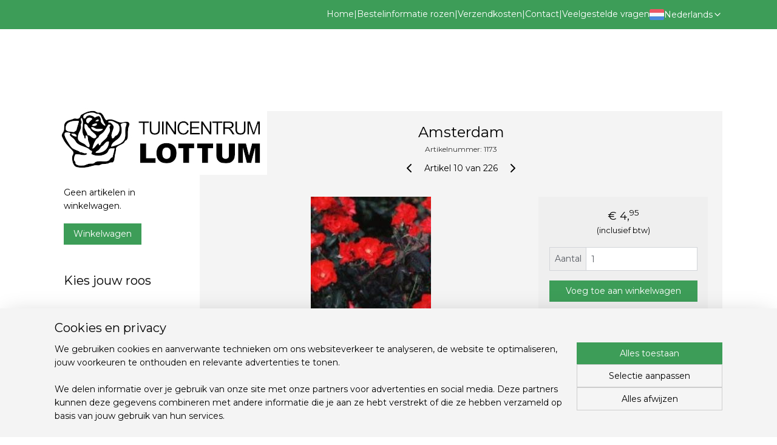

--- FILE ---
content_type: text/html; charset=UTF-8
request_url: https://www.rozenlottum.nl/a-57769414/trosrozen/amsterdam/
body_size: 18018
content:
<!DOCTYPE html>
<!--[if lt IE 7]>
<html lang="nl"
      class="no-js lt-ie9 lt-ie8 lt-ie7 secure"> <![endif]-->
<!--[if IE 7]>
<html lang="nl"
      class="no-js lt-ie9 lt-ie8 is-ie7 secure"> <![endif]-->
<!--[if IE 8]>
<html lang="nl"
      class="no-js lt-ie9 is-ie8 secure"> <![endif]-->
<!--[if gt IE 8]><!-->
<html lang="nl" class="no-js secure">
<!--<![endif]-->
<head prefix="og: http://ogp.me/ns#">
    <meta http-equiv="Content-Type" content="text/html; charset=UTF-8"/>

    <title>Amsterdam | Trosrozen | Tuincentrum Lottum</title>
    <meta name="robots" content="noarchive"/>
    <meta name="robots" content="index,follow,noodp,noydir"/>
    
    <meta name="verify-v1" content="O8nTeNt1SQ_fL0RMKRJkyu-JBB9E-TAlmUInSiPYQxU"/>
        <meta name="google-site-verification" content="O8nTeNt1SQ_fL0RMKRJkyu-JBB9E-TAlmUInSiPYQxU"/>
    <meta name="theme-color" content="#000000"/>
    <meta name="viewport" content="width=device-width, initial-scale=1.0"/>
    <meta name="revisit-after" content="1 days"/>
    <meta name="generator" content="Mijnwebwinkel"/>
    <meta name="web_author" content="https://www.mijnwebwinkel.nl/"/>

    

    <meta property="og:site_name" content="Tuincentrum Lottum"/>

        <meta property="og:title" content="Amsterdam"/>
    <meta property="og:description" content="🌹 Tuinroos ‘Amsterdam’ – Vuurrode Floribunda met levendige charme. De Floribunda roos ‘Amsterdam’ , ontwikkeld door de Nederlandse veredelaar Theodor F."/>
    <meta property="og:type" content="product"/>
    <meta property="og:image" content="https://cdn.myonlinestore.eu/2637c483-94de-48b1-b139-c316b119681a/image/cache/article/0ddc8efacba3e323bb8034c9ccb2c90540b33ff4.jpg"/>
        <meta property="og:url" content="https://www.rozenlottum.nl/a-57769400/alle-beschikbare-rozen/amsterdam/"/>

    <link rel="preload" as="style" href="https://static.myonlinestore.eu/assets/../js/fancybox/jquery.fancybox.css?20260123073340"
          onload="this.onload=null;this.rel='stylesheet'">
    <noscript>
        <link rel="stylesheet" href="https://static.myonlinestore.eu/assets/../js/fancybox/jquery.fancybox.css?20260123073340">
    </noscript>

    <link rel="stylesheet" type="text/css" href="https://asset.myonlinestore.eu/8cEsmbzZlUb6o29gPd6CH5zglgx7fK5.css"/>

    <link rel="preload" as="style" href="https://static.myonlinestore.eu/assets/../fonts/fontawesome-6.4.2/css/fontawesome.min.css?20260123073340"
          onload="this.onload=null;this.rel='stylesheet'">
    <link rel="preload" as="style" href="https://static.myonlinestore.eu/assets/../fonts/fontawesome-6.4.2/css/solid.min.css?20260123073340"
          onload="this.onload=null;this.rel='stylesheet'">
    <link rel="preload" as="style" href="https://static.myonlinestore.eu/assets/../fonts/fontawesome-6.4.2/css/brands.min.css?20260123073340"
          onload="this.onload=null;this.rel='stylesheet'">
    <link rel="preload" as="style" href="https://static.myonlinestore.eu/assets/../fonts/fontawesome-6.4.2/css/v4-shims.min.css?20260123073340"
          onload="this.onload=null;this.rel='stylesheet'">
    <noscript>
        <link rel="stylesheet" href="https://static.myonlinestore.eu/assets/../fonts/font-awesome-4.1.0/css/font-awesome.4.1.0.min.css?20260123073340">
    </noscript>

    <link rel="preconnect" href="https://static.myonlinestore.eu/" crossorigin />
    <link rel="dns-prefetch" href="https://static.myonlinestore.eu/" />
    <link rel="preconnect" href="https://cdn.myonlinestore.eu" crossorigin />
    <link rel="dns-prefetch" href="https://cdn.myonlinestore.eu" />

    <script type="text/javascript" src="https://static.myonlinestore.eu/assets/../js/modernizr.js?20260123073340"></script>
        
    <link rel="canonical" href="https://www.rozenlottum.nl/a-57769400/alle-beschikbare-rozen/amsterdam/"/>
    <link rel="icon" type="image/x-icon" href="https://cdn.myonlinestore.eu/2637c483-94de-48b1-b139-c316b119681a/favicon.ico?t=1769256777"
              />
    <script>
        var _rollbarConfig = {
        accessToken: 'd57a2075769e4401ab611d78421f1c89',
        captureUncaught: false,
        captureUnhandledRejections: false,
        verbose: false,
        payload: {
            environment: 'prod',
            person: {
                id: 505711,
            },
            ignoredMessages: [
                'request aborted',
                'network error',
                'timeout'
            ]
        },
        reportLevel: 'error'
    };
    // Rollbar Snippet
    !function(r){var e={};function o(n){if(e[n])return e[n].exports;var t=e[n]={i:n,l:!1,exports:{}};return r[n].call(t.exports,t,t.exports,o),t.l=!0,t.exports}o.m=r,o.c=e,o.d=function(r,e,n){o.o(r,e)||Object.defineProperty(r,e,{enumerable:!0,get:n})},o.r=function(r){"undefined"!=typeof Symbol&&Symbol.toStringTag&&Object.defineProperty(r,Symbol.toStringTag,{value:"Module"}),Object.defineProperty(r,"__esModule",{value:!0})},o.t=function(r,e){if(1&e&&(r=o(r)),8&e)return r;if(4&e&&"object"==typeof r&&r&&r.__esModule)return r;var n=Object.create(null);if(o.r(n),Object.defineProperty(n,"default",{enumerable:!0,value:r}),2&e&&"string"!=typeof r)for(var t in r)o.d(n,t,function(e){return r[e]}.bind(null,t));return n},o.n=function(r){var e=r&&r.__esModule?function(){return r.default}:function(){return r};return o.d(e,"a",e),e},o.o=function(r,e){return Object.prototype.hasOwnProperty.call(r,e)},o.p="",o(o.s=0)}([function(r,e,o){var n=o(1),t=o(4);_rollbarConfig=_rollbarConfig||{},_rollbarConfig.rollbarJsUrl=_rollbarConfig.rollbarJsUrl||"https://cdnjs.cloudflare.com/ajax/libs/rollbar.js/2.14.4/rollbar.min.js",_rollbarConfig.async=void 0===_rollbarConfig.async||_rollbarConfig.async;var a=n.setupShim(window,_rollbarConfig),l=t(_rollbarConfig);window.rollbar=n.Rollbar,a.loadFull(window,document,!_rollbarConfig.async,_rollbarConfig,l)},function(r,e,o){var n=o(2);function t(r){return function(){try{return r.apply(this,arguments)}catch(r){try{console.error("[Rollbar]: Internal error",r)}catch(r){}}}}var a=0;function l(r,e){this.options=r,this._rollbarOldOnError=null;var o=a++;this.shimId=function(){return o},"undefined"!=typeof window&&window._rollbarShims&&(window._rollbarShims[o]={handler:e,messages:[]})}var i=o(3),s=function(r,e){return new l(r,e)},d=function(r){return new i(s,r)};function c(r){return t(function(){var e=Array.prototype.slice.call(arguments,0),o={shim:this,method:r,args:e,ts:new Date};window._rollbarShims[this.shimId()].messages.push(o)})}l.prototype.loadFull=function(r,e,o,n,a){var l=!1,i=e.createElement("script"),s=e.getElementsByTagName("script")[0],d=s.parentNode;i.crossOrigin="",i.src=n.rollbarJsUrl,o||(i.async=!0),i.onload=i.onreadystatechange=t(function(){if(!(l||this.readyState&&"loaded"!==this.readyState&&"complete"!==this.readyState)){i.onload=i.onreadystatechange=null;try{d.removeChild(i)}catch(r){}l=!0,function(){var e;if(void 0===r._rollbarDidLoad){e=new Error("rollbar.js did not load");for(var o,n,t,l,i=0;o=r._rollbarShims[i++];)for(o=o.messages||[];n=o.shift();)for(t=n.args||[],i=0;i<t.length;++i)if("function"==typeof(l=t[i])){l(e);break}}"function"==typeof a&&a(e)}()}}),d.insertBefore(i,s)},l.prototype.wrap=function(r,e,o){try{var n;if(n="function"==typeof e?e:function(){return e||{}},"function"!=typeof r)return r;if(r._isWrap)return r;if(!r._rollbar_wrapped&&(r._rollbar_wrapped=function(){o&&"function"==typeof o&&o.apply(this,arguments);try{return r.apply(this,arguments)}catch(o){var e=o;throw e&&("string"==typeof e&&(e=new String(e)),e._rollbarContext=n()||{},e._rollbarContext._wrappedSource=r.toString(),window._rollbarWrappedError=e),e}},r._rollbar_wrapped._isWrap=!0,r.hasOwnProperty))for(var t in r)r.hasOwnProperty(t)&&(r._rollbar_wrapped[t]=r[t]);return r._rollbar_wrapped}catch(e){return r}};for(var p="log,debug,info,warn,warning,error,critical,global,configure,handleUncaughtException,handleAnonymousErrors,handleUnhandledRejection,captureEvent,captureDomContentLoaded,captureLoad".split(","),u=0;u<p.length;++u)l.prototype[p[u]]=c(p[u]);r.exports={setupShim:function(r,e){if(r){var o=e.globalAlias||"Rollbar";if("object"==typeof r[o])return r[o];r._rollbarShims={},r._rollbarWrappedError=null;var a=new d(e);return t(function(){e.captureUncaught&&(a._rollbarOldOnError=r.onerror,n.captureUncaughtExceptions(r,a,!0),e.wrapGlobalEventHandlers&&n.wrapGlobals(r,a,!0)),e.captureUnhandledRejections&&n.captureUnhandledRejections(r,a,!0);var t=e.autoInstrument;return!1!==e.enabled&&(void 0===t||!0===t||"object"==typeof t&&t.network)&&r.addEventListener&&(r.addEventListener("load",a.captureLoad.bind(a)),r.addEventListener("DOMContentLoaded",a.captureDomContentLoaded.bind(a))),r[o]=a,a})()}},Rollbar:d}},function(r,e){function o(r,e,o){if(e.hasOwnProperty&&e.hasOwnProperty("addEventListener")){for(var n=e.addEventListener;n._rollbarOldAdd&&n.belongsToShim;)n=n._rollbarOldAdd;var t=function(e,o,t){n.call(this,e,r.wrap(o),t)};t._rollbarOldAdd=n,t.belongsToShim=o,e.addEventListener=t;for(var a=e.removeEventListener;a._rollbarOldRemove&&a.belongsToShim;)a=a._rollbarOldRemove;var l=function(r,e,o){a.call(this,r,e&&e._rollbar_wrapped||e,o)};l._rollbarOldRemove=a,l.belongsToShim=o,e.removeEventListener=l}}r.exports={captureUncaughtExceptions:function(r,e,o){if(r){var n;if("function"==typeof e._rollbarOldOnError)n=e._rollbarOldOnError;else if(r.onerror){for(n=r.onerror;n._rollbarOldOnError;)n=n._rollbarOldOnError;e._rollbarOldOnError=n}e.handleAnonymousErrors();var t=function(){var o=Array.prototype.slice.call(arguments,0);!function(r,e,o,n){r._rollbarWrappedError&&(n[4]||(n[4]=r._rollbarWrappedError),n[5]||(n[5]=r._rollbarWrappedError._rollbarContext),r._rollbarWrappedError=null);var t=e.handleUncaughtException.apply(e,n);o&&o.apply(r,n),"anonymous"===t&&(e.anonymousErrorsPending+=1)}(r,e,n,o)};o&&(t._rollbarOldOnError=n),r.onerror=t}},captureUnhandledRejections:function(r,e,o){if(r){"function"==typeof r._rollbarURH&&r._rollbarURH.belongsToShim&&r.removeEventListener("unhandledrejection",r._rollbarURH);var n=function(r){var o,n,t;try{o=r.reason}catch(r){o=void 0}try{n=r.promise}catch(r){n="[unhandledrejection] error getting `promise` from event"}try{t=r.detail,!o&&t&&(o=t.reason,n=t.promise)}catch(r){}o||(o="[unhandledrejection] error getting `reason` from event"),e&&e.handleUnhandledRejection&&e.handleUnhandledRejection(o,n)};n.belongsToShim=o,r._rollbarURH=n,r.addEventListener("unhandledrejection",n)}},wrapGlobals:function(r,e,n){if(r){var t,a,l="EventTarget,Window,Node,ApplicationCache,AudioTrackList,ChannelMergerNode,CryptoOperation,EventSource,FileReader,HTMLUnknownElement,IDBDatabase,IDBRequest,IDBTransaction,KeyOperation,MediaController,MessagePort,ModalWindow,Notification,SVGElementInstance,Screen,TextTrack,TextTrackCue,TextTrackList,WebSocket,WebSocketWorker,Worker,XMLHttpRequest,XMLHttpRequestEventTarget,XMLHttpRequestUpload".split(",");for(t=0;t<l.length;++t)r[a=l[t]]&&r[a].prototype&&o(e,r[a].prototype,n)}}}},function(r,e){function o(r,e){this.impl=r(e,this),this.options=e,function(r){for(var e=function(r){return function(){var e=Array.prototype.slice.call(arguments,0);if(this.impl[r])return this.impl[r].apply(this.impl,e)}},o="log,debug,info,warn,warning,error,critical,global,configure,handleUncaughtException,handleAnonymousErrors,handleUnhandledRejection,_createItem,wrap,loadFull,shimId,captureEvent,captureDomContentLoaded,captureLoad".split(","),n=0;n<o.length;n++)r[o[n]]=e(o[n])}(o.prototype)}o.prototype._swapAndProcessMessages=function(r,e){var o,n,t;for(this.impl=r(this.options);o=e.shift();)n=o.method,t=o.args,this[n]&&"function"==typeof this[n]&&("captureDomContentLoaded"===n||"captureLoad"===n?this[n].apply(this,[t[0],o.ts]):this[n].apply(this,t));return this},r.exports=o},function(r,e){r.exports=function(r){return function(e){if(!e&&!window._rollbarInitialized){for(var o,n,t=(r=r||{}).globalAlias||"Rollbar",a=window.rollbar,l=function(r){return new a(r)},i=0;o=window._rollbarShims[i++];)n||(n=o.handler),o.handler._swapAndProcessMessages(l,o.messages);window[t]=n,window._rollbarInitialized=!0}}}}]);
    // End Rollbar Snippet
    </script>
    <script defer type="text/javascript" src="https://static.myonlinestore.eu/assets/../js/jquery.min.js?20260123073340"></script><script defer type="text/javascript" src="https://static.myonlinestore.eu/assets/../js/mww/shop.js?20260123073340"></script><script defer type="text/javascript" src="https://static.myonlinestore.eu/assets/../js/mww/shop/category.js?20260123073340"></script><script defer type="text/javascript" src="https://static.myonlinestore.eu/assets/../js/fancybox/jquery.fancybox.pack.js?20260123073340"></script><script defer type="text/javascript" src="https://static.myonlinestore.eu/assets/../js/fancybox/jquery.fancybox-thumbs.js?20260123073340"></script><script defer type="text/javascript" src="https://static.myonlinestore.eu/assets/../js/mww/image.js?20260123073340"></script><script defer type="text/javascript" src="https://static.myonlinestore.eu/assets/../js/mww/shop/article.js?20260123073340"></script><script defer type="text/javascript" src="https://static.myonlinestore.eu/assets/../js/mww/product/product.js?20260123073340"></script><script defer type="text/javascript" src="https://static.myonlinestore.eu/assets/../js/mww/product/product.configurator.js?20260123073340"></script><script defer type="text/javascript"
                src="https://static.myonlinestore.eu/assets/../js/mww/product/product.configurator.validator.js?20260123073340"></script><script defer type="text/javascript" src="https://static.myonlinestore.eu/assets/../js/mww/product/product.main.js?20260123073340"></script><script defer type="text/javascript" src="https://static.myonlinestore.eu/assets/../js/mww/navigation.js?20260123073340"></script><script defer type="text/javascript" src="https://static.myonlinestore.eu/assets/../js/delay.js?20260123073340"></script><script defer type="text/javascript" src="https://static.myonlinestore.eu/assets/../js/mww/ajax.js?20260123073340"></script><script defer type="text/javascript" src="https://static.myonlinestore.eu/assets/../js/foundation/foundation.min.js?20260123073340"></script><script defer type="text/javascript" src="https://static.myonlinestore.eu/assets/../js/foundation/foundation/foundation.topbar.js?20260123073340"></script><script defer type="text/javascript" src="https://static.myonlinestore.eu/assets/../js/foundation/foundation/foundation.tooltip.js?20260123073340"></script><script defer type="text/javascript" src="https://static.myonlinestore.eu/assets/../js/mww/deferred.js?20260123073340"></script>
        <script src="https://static.myonlinestore.eu/assets/webpack/bootstrapper.ce10832e.js"></script>
    
    <script src="https://static.myonlinestore.eu/assets/webpack/vendor.85ea91e8.js" defer></script><script src="https://static.myonlinestore.eu/assets/webpack/main.c5872b2c.js" defer></script>
    
    <script src="https://static.myonlinestore.eu/assets/webpack/webcomponents.377dc92a.js" defer></script>
    
    <script src="https://static.myonlinestore.eu/assets/webpack/render.8395a26c.js" defer></script>

    <script>
        window.bootstrapper.add(new Strap('marketingScripts', []));
    </script>
        <script>
  window.dataLayer = window.dataLayer || [];

  function gtag() {
    dataLayer.push(arguments);
  }

    gtag(
    "consent",
    "default",
    {
      "ad_storage": "denied",
      "ad_user_data": "denied",
      "ad_personalization": "denied",
      "analytics_storage": "denied",
      "security_storage": "granted",
      "personalization_storage": "denied",
      "functionality_storage": "denied",
    }
  );

  gtag("js", new Date());
  gtag("config", 'G-HSRC51ENF9', { "groups": "myonlinestore" });gtag("config", 'G-B62DQ15JKE');</script>
<script async src="https://www.googletagmanager.com/gtag/js?id=G-HSRC51ENF9"></script>
        <script>
        
    </script>
        
<script>
    var marketingStrapId = 'marketingScripts'
    var marketingScripts = window.bootstrapper.use(marketingStrapId);

    if (marketingScripts === null) {
        marketingScripts = [];
    }

    
    window.bootstrapper.update(new Strap(marketingStrapId, marketingScripts));
</script>
    <noscript>
        <style>ul.products li {
                opacity: 1 !important;
            }</style>
    </noscript>

            <script>
                (function (w, d, s, l, i) {
            w[l] = w[l] || [];
            w[l].push({
                'gtm.start':
                    new Date().getTime(), event: 'gtm.js'
            });
            var f = d.getElementsByTagName(s)[0],
                j = d.createElement(s), dl = l != 'dataLayer' ? '&l=' + l : '';
            j.async = true;
            j.src =
                'https://www.googletagmanager.com/gtm.js?id=' + i + dl;
            f.parentNode.insertBefore(j, f);
        })(window, document, 'script', 'dataLayer', 'GTM-MSQ3L6L');
            </script>

</head>
<body    class="lang-nl_NL layout-width-1100 twoColumn">

    <noscript>
                    <iframe src="https://www.googletagmanager.com/ns.html?id=GTM-MSQ3L6L" height="0" width="0"
                    style="display:none;visibility:hidden"></iframe>
            </noscript>


<header>
    <a tabindex="0" id="skip-link" class="button screen-reader-text" href="#content">Spring naar de hoofdtekst</a>
</header>


<div id="react_element__filter"></div>

<div class="site-container">
    <div class="inner-wrap">
                    <nav class="tab-bar mobile-navigation custom-topbar ">
    <section class="left-button" style="display: none;">
        <a class="mobile-nav-button"
           href="#" data-react-trigger="mobile-navigation-toggle">
                <div   
    aria-hidden role="img"
    class="icon icon--sf-menu
        "
    >
    <svg><use xlink:href="#sf-menu"></use></svg>
    </div>
&#160;
                <span>Menu</span>        </a>
    </section>
    <section class="title-section">
        <span class="title">Tuincentrum Lottum</span>
    </section>
    <section class="right-button">

                                            <a href="/customer/login/" class="foldout-account">
                <span class="profile-icon"
                      data-logged-in="false">    <div   
    aria-hidden role="img"
    class="icon icon--sf-user
        "
    >
    <svg><use xlink:href="#sf-user"></use></svg>
    </div>
</span>
                    <span class="profile-icon" data-logged-in="true"
                          style="display: none">    <div   
    aria-hidden role="img"
    class="icon icon--sf-user-check
        "
    >
    <svg><use xlink:href="#sf-user-check"></use></svg>
    </div>
</span>
                </a>
                                    
        <a href="/cart/" class="cart-icon hidden">
                <div   
    aria-hidden role="img"
    class="icon icon--sf-shopping-cart
        "
    >
    <svg><use xlink:href="#sf-shopping-cart"></use></svg>
    </div>
            <span class="cart-count" style="display: none"></span>
        </a>
    </section>
</nav>
        
        
        <div class="bg-container custom-css-container"             data-active-language="nl"
            data-current-date="24-01-2026"
            data-category-id="unknown"
            data-article-id="44553266"
            data-article-category-id="4954765"
            data-article-name="Amsterdam"
        >
            <noscript class="no-js-message">
                <div class="inner">
                    Javascript is uitgeschakeld.


Zonder Javascript is het niet mogelijk bestellingen te plaatsen in deze webwinkel en zijn een aantal functionaliteiten niet beschikbaar.
                </div>
            </noscript>

            <div id="header">
                <div id="react_root"><!-- --></div>
                <div
                    class="header-bar-top">
                                                
<div class="row header-bar-inner" data-bar-position="top" data-options="sticky_on: [medium, large]; is_hover: true; scrolltop: true;" data-topbar>
    <section class="top-bar-section">
                                    <div class="module-container shortcuts align-right2">
                    <div class="module moduleShortcuts">
                    <a href="/c-4881615/welkom/" class="header_link"
                                        style="text-decoration: none;"
                    >Home</a>
         <span class="header_link">|</span>                    <a href="/c-4947401/bestelinformatie/" class="header_link"
                                        style="text-decoration: none;"
                    >Bestelinformatie rozen</a>
         <span class="header_link">|</span>                    <a href="/c-5081470/verzendkosten/" class="header_link"
                                        style="text-decoration: none;"
                    >Verzendkosten</a>
         <span class="header_link">|</span>                    <a href="/c-4881617/contact/" class="header_link"
                                        style="text-decoration: none;"
                    >Contact</a>
         <span class="header_link">|</span>                    <a href="/c-7303871/veelgestelde-vragen/" class="header_link"
                                        style="text-decoration: none;"
                    >Veelgestelde vragen</a>
            </div>

                </div>
                                                <div class="module-container languageswitch align-right">
                        <script type="text/javascript">
      window.bootstrapper.add(new Strap('mobileNavigationLanguageSelection', {
          title: "Taalkeuze",
          items: [
                                                                      {
                  url: "https:\/\/www.rozenlottum.nl\/en_GB\/a-57769414\/polyanthas-and-floribundas\/amsterdam\/",
                  flag: "https:\/\/static.myonlinestore.eu\/assets\/bundles\/app\/images\/flags\/flag-gb.png?20260123073340",
                  label: "English",
                  current: false
              },                                                                                  {
                  url: "https:\/\/www.rozenlottum.nl\/a-57769414\/trosrozen\/amsterdam\/",
                  flag: "https:\/\/static.myonlinestore.eu\/assets\/bundles\/app\/images\/flags\/flag-nl.png?20260123073340",
                  label: "Nederlands",
                  current: true
              }                                    ]
      }));
    </script>
    <div class="language-selector">
                                    <div class="dropdown-select">
                                    
                    <a href="#" class="current">
                                                    <img class="flag" src="https://static.myonlinestore.eu/assets/bundles/app/images/flags/flag-nl.png?20260123073340" alt="Nederlands"/>
                                                <span>Nederlands</span>
                             <div   
    aria-hidden role="img"
    class="icon icon--sf-chevron-down
                    icon--small
        "
            title="chevron-down"
    >
    <svg><use xlink:href="#sf-chevron-down"></use></svg>
    </div>
                    </a>
                                <div class="foldout">
                                            
                        <a href="https://www.rozenlottum.nl/en_GB/a-57769414/polyanthas-and-floribundas/amsterdam/" class="">
                                                            <img class="flag" src="https://static.myonlinestore.eu/assets/bundles/app/images/flags/flag-gb.png?20260123073340" alt="English"/>
                                                        <span>English</span>
                                                    </a>
                                            
                        <a  class="active ">
                                                            <img class="flag" src="https://static.myonlinestore.eu/assets/bundles/app/images/flags/flag-nl.png?20260123073340" alt="Nederlands"/>
                                                        <span>Nederlands</span>
                                                                <div   
    aria-hidden role="img"
    class="icon icon--sf-check
                    icon--small
        "
            title="check"
    >
    <svg><use xlink:href="#sf-check"></use></svg>
    </div>
                                                    </a>
                                    </div>
            </div>
                        </div>

                </div>
                        </section>
</div>

                                    </div>

                

        
                
            

<sf-header-image
    class="web-component"
    header-element-height="120px"
    align="left"
    store-name="Tuincentrum Lottum"
    store-url="https://www.rozenlottum.nl/"
    background-image-url=""
    mobile-background-image-url=""
    logo-custom-width=""
    logo-custom-height=""
    page-column-width="1100"
    style="
        height: 120px;

        --background-color: transparent;
        --background-height: 120px;
        --background-aspect-ratio: 1;
        --scaling-background-aspect-ratio: 2.75;
        --mobile-background-height: 0px;
        --mobile-background-aspect-ratio: 1;
        --color: #000000;
        --logo-custom-width: auto;
        --logo-custom-height: auto;
        --logo-aspect-ratio: 2.9166666666667
        ">
            <a href="https://www.rozenlottum.nl/" slot="logo" style="max-height: 100%;">
            <img
                src="https://cdn.myonlinestore.eu/2637c483-94de-48b1-b139-c316b119681a/logo_large.png?t=1769256777"
                alt="Tuincentrum Lottum"
                style="
                    width: 350px;
                    height: 100%;
                    display: block;
                    max-height: 400px;
                    "
            />
        </a>
    </sf-header-image>
                <div class="header-bar-bottom">
                                    </div>
            </div>

            
            
            <div id="content" class="columncount-2">
                <div class="row">
                                                                                                                            <div class="columns large-11 medium-10 medium-push-4 large-push-3" id="centercolumn">
    
    
                                    <script>
        window.bootstrapper.add(new Strap('product', {
            id: '44553266',
            name: 'Amsterdam',
            value: '4.950000',
            currency: 'EUR'
        }));

        var marketingStrapId = 'marketingScripts'
        var marketingScripts = window.bootstrapper.use(marketingStrapId);

        if (marketingScripts === null) {
            marketingScripts = [];
        }

        marketingScripts.push({
            inline: `if (typeof window.fbq === 'function') {
                window.fbq('track', 'ViewContent', {
                    content_name: "Amsterdam",
                    content_ids: ["44553266"],
                    content_type: "product"
                });
            }`,
        });

        window.bootstrapper.update(new Strap(marketingStrapId, marketingScripts));
    </script>
    <div id="react_element__product-events"><!-- --></div>

    <script type="application/ld+json">
        {"@context":"https:\/\/schema.org","@graph":[{"@type":"Product","sku":"1173","name":"Amsterdam","description":"\ud83c\udf39 Tuinroos \u2018Amsterdam\u2019 \u2013 Vuurrode Floribunda met levendige charmeDe Floribunda roos \u2018Amsterdam\u2019, ontwikkeld door de Nederlandse veredelaar Theodor F. Verschuren (1972), is een kleurrijke en betrouwbare roos die elke tuin direct opfleurt. Met haar oranje tot oranjerode bloemen brengt zij warmte en energie in borders, perken en rozenbedden.De bloemen zijn middelgroot tot groot, hebben een klassieke, komvormige bloeiwijze met ca. 12 bloemblaadjes, en verschijnen in rijke trossen. \u2018Amsterdam\u2019 bloeit in golven gedurende het hele seizoen, waardoor u van de vroege zomer tot de herfst kunt genieten van een steeds terugkerende bloemenpracht.Deze roos staat bekend om haar sterke groeikracht en rijke bloei, en is door haar compacte groeiwijze ideaal voor zowel kleine als grotere tuinen.Kenmerken:\ud83c\udf38 Kleur: Oranje tot oranjerood\ud83c\udf3c Bloemvorm: Middelgroot tot groot, komvormig, ca. 12 bloemblaadjes\ud83d\udd01 Bloeiwijze: Doorbloeiend in flushes van zomer tot herfst\ud83d\udccf Type: Floribunda \u2013 rijkbloeiend in trossen\ud83c\udfe1 Toepassing: Perfect voor borders, perken en groepsbeplanting\u2018Amsterdam\u2019 is een ideale keuze voor tuinliefhebbers die op zoek zijn naar een opvallende, onderhoudsvriendelijke en kleurrijke Floribunda.","offers":{"@type":"Offer","availability":"https:\/\/schema.org\/InStock","url":"https:\/\/www.rozenlottum.nl\/a-57769400\/alle-beschikbare-rozen\/amsterdam\/","priceSpecification":{"@type":"PriceSpecification","priceCurrency":"EUR","price":"4.95","valueAddedTaxIncluded":true},"@id":"https:\/\/www.rozenlottum.nl\/#\/schema\/Offer\/1602eb78-bde3-11eb-a98b-0a6e45a98899"},"image":{"@type":"ImageObject","url":"https:\/\/cdn.myonlinestore.eu\/2637c483-94de-48b1-b139-c316b119681a\/image\/cache\/article\/0ddc8efacba3e323bb8034c9ccb2c90540b33ff4.jpg","contentUrl":"https:\/\/cdn.myonlinestore.eu\/2637c483-94de-48b1-b139-c316b119681a\/image\/cache\/article\/0ddc8efacba3e323bb8034c9ccb2c90540b33ff4.jpg","@id":"https:\/\/cdn.myonlinestore.eu\/2637c483-94de-48b1-b139-c316b119681a\/image\/cache\/article\/0ddc8efacba3e323bb8034c9ccb2c90540b33ff4.jpg"},"@id":"https:\/\/www.rozenlottum.nl\/#\/schema\/Product\/1602eb78-bde3-11eb-a98b-0a6e45a98899"}]}
    </script>
            <div class="article product-page classic">
            <span class="badge-container">
            </span>
            <h1 class="product-title">
        Amsterdam    </h1>
            <span class="sku-container">
                    <small class="article_sku">Artikelnummer: <span class="sku">1173</span></small>
            </span>

        
<div class="prev_next-button">
                            <a href="/a-57769383/trosrozen/amber-queen/" title="Vorige artikel &#xA;(Amber Queen)" class="prev_next_article" accesskey="p"><div   
    aria-hidden role="img"
    class="icon icon--sf-chevron-left
        "
            title="{{ language.getText(&#039;previous_article&#039;) }} &amp;#xA;({{ buttons.left.title|raw }})"
    ><svg><use xlink:href="#sf-chevron-left"></use></svg></div></a>        <span>Artikel 10 van 226</span>
            <a href="/a-57769445/trosrozen/andre-brichet-imca-marina/" title="Volgende artikel &#xA;(André Brichet (Imca Marina))" class="prev_next_article" accesskey="n"><div   
    aria-hidden role="img"
    class="icon icon--sf-chevron-right
        "
            title="{{ language.getText(&#039;next_article&#039;) }} &amp;#xA;({{ buttons.right.title|raw }})"
    ><svg><use xlink:href="#sf-chevron-right"></use></svg></div></a>    
    </div>

        <div class="clearfix"></div>

        <div class="row top-container">
                            <div class="left">
            
                            <div class="images">
                                    <div class="large">
                        

<a href="https://cdn.myonlinestore.eu/2637c483-94de-48b1-b139-c316b119681a/image/cache/full/0ddc8efacba3e323bb8034c9ccb2c90540b33ff4.jpg?20260123073340"
    class="fancybox"
    data-fancybox-type="image"
    data-thumbnail="https://cdn.myonlinestore.eu/2637c483-94de-48b1-b139-c316b119681a/image/cache/full/0ddc8efacba3e323bb8034c9ccb2c90540b33ff4.jpg?20260123073340"
    rel="fancybox-thumb" title="Amsterdam"
    id="afbeelding1"
    >
                        <img src="https://cdn.myonlinestore.eu/2637c483-94de-48b1-b139-c316b119681a/image/cache/full/0ddc8efacba3e323bb8034c9ccb2c90540b33ff4.jpg?20260123073340" alt="Amsterdam" />
            </a>
                    </div>
                            </div>
                    <ul class="thumbs">
                                
                                            </ul>
        
                            </div>
            
                                        <div class="right">
                    <div class="product-options columns">
                        
<div class="js-enable-after-load disabled">
    <div class="article-options" data-article-element="options">
        <div class="row">
            <div class="large-14 columns price-container">
                

    
    <span class="pricetag">
                    <span class="regular">
                    € 4,<sup>95</sup>

            </span>
            </span>

                                                    <small>
                        (inclusief                        btw)
                    </small>
                                            </div>
        </div>

                            
            <form accept-charset="UTF-8" name="add_to_cart"
          method="post" action="" class="legacy" data-optionlist-url="https://www.rozenlottum.nl/article/select-articlelist-option/" id="addToCartForm">
            <div class="form-group        ">
    <div class="control-group">
            <div class="control-container   no-errors    ">
                                            </div>
                                </div>
</div>
    
            <input type="hidden"
            id="add_to_cart_category_article_id" name="add_to_cart[category_article_id]" class="form-control"
            value="57769414"                                         data-validator-range="0-0"
                />
        <input type="hidden"
            id="add_to_cart__token" name="add_to_cart[_token]" class="form-control"
            value="d11a3d72abf6e81.zpBt_d6t9y8Yegv5oM6560eGTmbWVOuD5prn2SGb77o.u9obvO__xmN8N2nJ9_jUkj3UHRf7H7jJpOjTqRDdotOa0xSitO-8WEhKTg"                                         data-validator-range="0-0"
                />
        
            <div class="stockinfo">
                                                        
                                        
                                                                    </div>
                                            <div class="form-group">
    <div class="control-group">
                                <script language=JavaScript>
                function NumericOnly(event) {
                    var key_code;
                    if (window.event) {
                        // for IE
                        key_code = event.keyCode
                    } else if (event.which) {
                        // for Netscape/Firefox/Opera
                        key_code = event.which
                    }
                    if (((key_code < 48) || (key_code > 57)) && key_code != 8) {
                        return false;
                    }
                    return true;
                }
            </script>
            <div class="control-container prefix" data-prefix="Aantal">
                <input type="text" name="amount" value="1" class="form-control" onKeyPress="return NumericOnly(event);" />
            </div>
                    </div>
    </div>

                                <button type="submit" data-testid="add-to-cart-button-enabled" name="add" class="btn buy-button" onclick="if (window.addToCart) window.addToCart({ value: '4.950000', currency: 'EUR' });">Voeg toe aan winkelwagen</button>
                        </form>
        
        
    </div>
</div>
                        <div class="save-button-detail" id="react_element__saveforlater-detail-button" data-product-id="1602eb78-bde3-11eb-a98b-0a6e45a98899" data-product-name="Amsterdam" data-analytics-id="44553266" data-value="4.950000" data-currency="EUR"></div>
                    </div>
                </div>
                    </div>

            <a href="/c-4954765/trosrozen/" onclick="if(window.gotoCategoryFromHistory) {window.gotoCategoryFromHistory(this.href); void(0)}" class="btn tiny">
        Overzicht
   </a>


                    <ul class="product-tabs" style="display: inline-block">
            <li class="active">
                <a href="#" data-tab-id="description">Beschrijving</a>
            </li>
                            <li>
                    <a href="#" data-tab-id="specs">Specificaties</a>
                </li>
                    </ul>
    
        <div class="product-tab row description" data-tab-content="description">
            <div class="rte_content fullwidth">
                                    <h2>🌹 Tuinroos ‘Amsterdam’ – Vuurrode Floribunda met levendige charme</h2><p>De <strong>Floribunda roos ‘Amsterdam’</strong>, ontwikkeld door de Nederlandse veredelaar <strong>Theodor F. Verschuren (1972)</strong>, is een kleurrijke en betrouwbare roos die elke tuin direct opfleurt. Met haar <strong>oranje tot oranjerode bloemen</strong> brengt zij warmte en energie in borders, perken en rozenbedden.</p><p>De bloemen zijn <strong>middelgroot tot groot</strong>, hebben een <strong>klassieke, komvormige bloeiwijze</strong> met ca. <strong>12 bloemblaadjes</strong>, en verschijnen in <strong>rijke trossen</strong>. ‘Amsterdam’ bloeit in <strong>golven gedurende het hele seizoen</strong>, waardoor u van de vroege zomer tot de herfst kunt genieten van een steeds terugkerende bloemenpracht.</p><p>Deze roos staat bekend om haar <strong>sterke groeikracht</strong> en <strong>rijke bloei</strong>, en is door haar <strong>compacte groeiwijze</strong> ideaal voor zowel <strong>kleine als grotere tuinen</strong>.</p><h3><strong>Kenmerken:</strong></h3><ul><li>🌸 <strong>Kleur:</strong> Oranje tot oranjerood</li><li>🌼 <strong>Bloemvorm:</strong> Middelgroot tot groot, komvormig, ca. 12 bloemblaadjes</li><li>🔁 <strong>Bloeiwijze:</strong> Doorbloeiend in flushes van zomer tot herfst</li><li>📏 <strong>Type:</strong> Floribunda – rijkbloeiend in trossen</li><li>🏡 <strong>Toepassing:</strong> Perfect voor borders, perken en groepsbeplanting</li></ul><p><strong>‘Amsterdam’ is een ideale keuze voor tuinliefhebbers die op zoek zijn naar een opvallende, onderhoudsvriendelijke en kleurrijke Floribunda.</strong></p>
                            </div>
                            
                    </div>
                    <div class="product-tab" data-tab-content="specs">
                <div class="article-specs" style="display: block">
                    <div class="inner">
                            <table class="article-specs" data-article-element="specs">
                    <thead>
            <tr>
                <th>Specificatie</th>
                <th>Omschrijving</th>
            </tr>
            </thead>
            <tbody>
                            <tr>
                    <td>Rozengroep</td>
                    <td>Polyantha en Floribunda rozen</td>
                </tr>
                            <tr>
                    <td>Hoogte</td>
                    <td>50-100 cm</td>
                </tr>
                            <tr>
                    <td>Kleurgroep</td>
                    <td>Rood</td>
                </tr>
                            <tr>
                    <td>Bloeiperiode</td>
                    <td>Doorbloeiend</td>
                </tr>
                            <tr>
                    <td>Geur</td>
                    <td>Niet geurend</td>
                </tr>
                            <tr>
                    <td>Winner</td>
                    <td>Verschuren</td>
                </tr>
                        </tbody>
            </table>
                    </div>
                </div>
            </div>
            </div>

    
            
    </div>
<div class="columns large-3 medium-4 medium-pull-10 large-pull-11" id="leftcolumn">
            <div class="pane paneColumn paneColumnLeft">
            <div class="search-block search-column">
    <div class="react_element__searchbox" 
        data-post-url="/search/" 
        data-search-phrase=""></div>
</div>
            
<div class="column-cart block cart" data-ajax-cart-replace="true" data-productcount="0">
    <h3>Winkelwagen</h3>

            <div class="cart-summary">
            Geen artikelen in winkelwagen.
        </div>
    
    <div class="goto-cart-button">
                    <a class="btn" href="/cart/?category_id=4954765"
               accesskey="c">Winkelwagen</a>
            </div>
</div>

            <div class="block navigation side-menu">
    <h3>Kies jouw roos</h3>
    <ul>    



    
<li class="divider">
            <hr>
    </li>
    




<li class="">
            <a href="https://www.rozenlottum.nl/" class="no_underline">
            Welkom
                    </a>

                                </li>
    



    
<li class="divider">
            <hr>
    </li>
    




<li class="">
            <a href="https://www.rozenlottum.nl/c-4881616/alle-beschikbare-rozen/" class="no_underline">
            Alle beschikbare rozen
                    </a>

                                </li>
    




<li class="">
            <a href="https://www.rozenlottum.nl/c-5006951/nieuwe-soorten/" class="no_underline">
            Nieuwe soorten *
                    </a>

                                </li>
    




<li class="">
            <a href="https://www.rozenlottum.nl/c-4931133/grootbloemige-theehybriden/" class="no_underline">
            Grootbloemige theehybriden
                    </a>

                                </li>
    


    

<li class="active">
            <a href="https://www.rozenlottum.nl/c-4954765/trosrozen/" class="no_underline">
            Trosrozen
                    </a>

                                </li>
    




<li class="">
            <a href="https://www.rozenlottum.nl/c-4954860/engelse-of-austin-rozen/" class="no_underline">
            Engelse - of Austin rozen
                    </a>

                                </li>
    




<li class="">
            <a href="https://www.rozenlottum.nl/c-5022572/hulthemia-rozen/" class="no_underline">
            Hulthemia rozen
                    </a>

                                </li>
    




<li class="">
            <a href="https://www.rozenlottum.nl/c-4955231/miniatuur-en-patiorozen/" class="no_underline">
            Miniatuur- en  patiorozen
                    </a>

                                </li>
    




<li class="">
            <a href="https://www.rozenlottum.nl/c-4955246/bodembedekkers/" class="no_underline">
            Bodembedekkers
                    </a>

                                </li>
    




<li class="">
            <a href="https://www.rozenlottum.nl/c-4955299/heester-of-parkrozen/" class="no_underline">
            Heester- of parkrozen
                    </a>

                                </li>
    




<li class="">
            <a href="https://www.rozenlottum.nl/c-4931134/klimrozen-en-leirozen/" class="no_underline">
            Klimrozen en leirozen
                    </a>

                                </li>
    




<li class="">
            <a href="https://www.rozenlottum.nl/c-4970737/stamrozen/" class="no_underline">
            Stamrozen
                    </a>

                                </li>
    




<li class="">
            <a href="https://www.rozenlottum.nl/c-7587006/old-english-garden-roses/" class="no_underline">
            Old English Garden Roses
                    </a>

                                </li>
    




<li class="">
            <a href="https://www.rozenlottum.nl/c-4955434/botanische-en-rugosa-rozen/" class="no_underline">
            Botanische en Rugosa rozen
                    </a>

                                </li>
    

    


<li class="has-dropdown">
            <a href="https://www.rozenlottum.nl/c-4947446/oude-nostalgische-rozen/" class="no_underline">
            Oude nostalgische rozen
                    </a>

                                    <ul class="dropdown">
                        




<li class="">
            <a href="https://www.rozenlottum.nl/c-4955311/alba-rozen/" class="no_underline italic">
            Alba rozen
                    </a>

                                </li>
    




<li class="">
            <a href="https://www.rozenlottum.nl/c-4968740/bourbon-rozen/" class="no_underline italic">
            Bourbon rozen
                    </a>

                                </li>
    




<li class="">
            <a href="https://www.rozenlottum.nl/c-4968946/centifolia-rozen/" class="no_underline italic">
            Centifolia rozen
                    </a>

                                </li>
    




<li class="">
            <a href="https://www.rozenlottum.nl/c-4968961/chinese-polypom-rozen/" class="no_underline italic">
            Chinese Polypom rozen
                    </a>

                                </li>
    




<li class="">
            <a href="https://www.rozenlottum.nl/c-4931128/damascene-rozen/" class="no_underline italic">
            Damascene rozen
                    </a>

                                </li>
    




<li class="">
            <a href="https://www.rozenlottum.nl/c-4968969/gallica-rozen/" class="no_underline italic">
            Gallica rozen
                    </a>

                                </li>
    




<li class="">
            <a href="https://www.rozenlottum.nl/c-4968982/mosrozen/" class="no_underline italic">
            Mosrozen
                    </a>

                                </li>
    




<li class="">
            <a href="https://www.rozenlottum.nl/c-4968997/muskus-rozen/" class="no_underline italic">
            Muskus rozen
                    </a>

                                </li>
    




<li class="">
            <a href="https://www.rozenlottum.nl/c-4969000/remontant-rozen/" class="no_underline italic">
            Remontant rozen
                    </a>

                                </li>
                </ul>
                        </li>
    

    


<li class="has-dropdown">
            <a href="https://www.rozenlottum.nl/c-4969005/winners-specials/" class="no_underline">
            Winners specials
                    </a>

                                    <ul class="dropdown">
                        




<li class="">
            <a href="https://www.rozenlottum.nl/c-4969059/fleur-romantica-meilland/" class="no_underline italic">
            Fleur Romantica (Meilland)
                    </a>

                                </li>
    




<li class="">
            <a href="https://www.rozenlottum.nl/c-4970691/flower-carpet-noack/" class="no_underline italic">
            Flower Carpet (Noack)
                    </a>

                                </li>
    




<li class="">
            <a href="https://www.rozenlottum.nl/c-4969008/klettermaxe-kordes/" class="no_underline italic">
            Klettermaxe (Kordes)
                    </a>

                                </li>
    




<li class="">
            <a href="https://www.rozenlottum.nl/c-4969015/maerchen-rozen-kordes/" class="no_underline italic">
            Märchen rozen (Kordes)
                    </a>

                                </li>
    




<li class="">
            <a href="https://www.rozenlottum.nl/c-4969033/nostalgische-rozen-tantau/" class="no_underline italic">
            Nostalgische rozen (Tantau)
                    </a>

                                </li>
    




<li class="">
            <a href="https://www.rozenlottum.nl/c-4969036/parfum-de-provence-meilland/" class="no_underline italic">
            Parfum de Provence (Meilland)
                    </a>

                                </li>
    




<li class="">
            <a href="https://www.rozenlottum.nl/c-5597648/pheno-geno-rozen/" class="">
            Pheno Geno rozen
                    </a>

                                </li>
    




<li class="">
            <a href="https://www.rozenlottum.nl/c-4969054/schildersrozen-delbard/" class="no_underline italic">
            Schildersrozen (Delbard)
                    </a>

                                </li>
    




<li class="">
            <a href="https://www.rozenlottum.nl/c-4970664/renaissance-poulsen/" class="no_underline italic">
            Renaissance (Poulsen)
                    </a>

                                </li>
    




<li class="">
            <a href="https://www.rozenlottum.nl/c-4970714/rigo-rozen-kordes/" class="no_underline italic">
            Rigo rozen (Kordes)
                    </a>

                                </li>
    




<li class="">
            <a href="https://www.rozenlottum.nl/c-4969065/viva-rozen-vissers/" class="no_underline italic">
            Viva rozen (Vissers)
                    </a>

                                </li>
                </ul>
                        </li>
    



    
<li class="divider">
            <hr>
    </li>
    



    
<li class="divider">
            <hr>
    </li>
    




<li class="">
            <a href="https://www.rozenlottum.nl/c-7654884/aanbiedingen/" class="">
            Aanbiedingen
                    </a>

                                </li>
</ul>
</div>

            <div class="block textarea  textAlignLeft ">
            <h3>Symbivit</h3>
    
            <p><img width="200" height="200" style="border-style:solid; border-width:0px" alt="" src="https://cdn.myonlinestore.eu/2637c483-94de-48b1-b139-c316b119681a/images/Symbivit%20-%20klein.jpg"></p><p>Met Symbivit slaan rozen beter aan en het verhoogt de overlevingskans. Sterk aanbevolen bij herplant en risico's van bodemmoeheid.<br><a href="https://lottum.myonline.store/c-5073463/symbivit-voor-rozenmoeheid/">Meer info en bestellen</a></p>
    </div>

    </div>

    </div>
                                                                                        </div>
            </div>
        </div>

                    <div id="footer" class="custom-css-container"             data-active-language="nl"
            data-current-date="24-01-2026"
            data-category-id="unknown"
            data-article-id="44553266"
            data-article-category-id="4954765"
            data-article-name="Amsterdam"
        >
                    <div class="pane paneFooter">
        <div class="inner">
            <ul>
                                                        <li><div class="block textarea  textAlignLeft ">
            <h3>Adresinfo</h3>
    
            <p><strong>Tuincentrum Lottum</strong><br>Grubbenvorsterweg 26<br>5973 NB Lottum<br>T: 077 - 463 1674<br>E: <a href="https://info@tuincentrumlottum.nl">info@tuincentrumlottum.nl</a></p><p>&nbsp;</p><p><strong>Openingstijden</strong><br>Maandag t/m vrijdag: 8:30 tot 18:00 uur<br>Zaterdag: 8:30 tot 16:30 uur</p>
    </div>
</li>
                                                        <li><div class="block textarea  textAlignLeft ">
            <h3>Over Rozen</h3>
    
            <ul><li><a href="https://lottum.myonline.store/c-4907377/over-ons/">Rozen Lottum</a></li><li><a href="https://lottum.myonline.store/c-4907410/planten-en-verzorgen/">Verzorgingstips</a></li><li><a href="https://lottum.myonline.store/c-5079364/rozencatalogus/">Rozencatalogus</a></li><li><a href="https://lottum.myonline.store/c-4947401/bestellen/">Bestellen van rozen</a></li></ul><p>&nbsp;</p>
    </div>
</li>
                                                        <li><div class="block textarea  textAlignLeft ">
            <h3>Bestelinfo</h3>
    
            <ul><li>In deze webshop vind je tuinrozen met kale wortel.</li><li>Het hele jaar door te bestellen.</li><li>Leveren van okt. tot in april; ook in het buitenland.</li><li>Betaling na afronding bestelling of contant bij ophalen..</li><li><a href="https://lottum.myonline.store/c-4947401/bestelinformatie/">Lees meer ....</a></li></ul>
    </div>
</li>
                                                        <li><div class="block textarea  textAlignLeft ">
            <h3>Klantenservice</h3>
    
            <ul><li><a href="https://lottum.myonline.store/c-4947401/bestelinformatie/">Bestelinformatie</a></li><li><a href="https://lottum.myonline.store/c-5081470/verzendkosten/">Verzendkosten</a></li><li><a href="https://lottum.myonline.store/c-5065731/garantie-en-klachten/">Garantie en klachten</a></li><li><a href="https://lottum.myonline.store/c-5065609/algemene-voorwaarden/">Algemene voorwaarden</a></li><li><a href="https://lottum.myonline.store/c-5065642/privacybeleid/">Privacybeleid</a></li><li><a href="https://lottum.myonline.store/c-5081655/disclaimer/">Disclaimer</a></li><li><a href="https://lottum.myonline.store/c-4881617/contact/">Contact</a></li></ul>
    </div>
</li>
                                                        <li></li>
                            </ul>
        </div>
    </div>

            </div>
                <div id="mwwFooter">
            <div class="row mwwFooter">
                <div class="columns small-14">
                                                                                                                                                © 2019 - 2026 Tuincentrum Lottum
                        | <a href="https://www.rozenlottum.nl/sitemap/" class="footer">sitemap</a>
                        | <a href="https://www.rozenlottum.nl/rss/" class="footer" target="_blank">rss</a>
                                                            </div>
            </div>
        </div>
    </div>
</div>

<script>
    window.bootstrapper.add(new Strap('storeNotifications', {
        notifications: [],
    }));

    var storeLocales = [
                'nl_NL',
                'en_GB',
            ];
    window.bootstrapper.add(new Strap('storeLocales', storeLocales));

    window.bootstrapper.add(new Strap('consentBannerSettings', {"enabled":true,"privacyStatementPageId":null,"privacyStatementPageUrl":null,"updatedAt":"2024-02-29T11:31:41+01:00","updatedAtTimestamp":1709202701,"consentTypes":{"required":{"enabled":true,"title":"Noodzakelijk","text":"Cookies en technieken die zijn nodig om de website bruikbaar te maken, zoals het onthouden van je winkelmandje, veilig afrekenen en toegang tot beveiligde gedeelten van de website. Zonder deze cookies kan de website niet naar behoren werken."},"analytical":{"enabled":true,"title":"Statistieken","text":"Cookies en technieken die anoniem gegevens verzamelen en rapporteren over het gebruik van de website, zodat de website geoptimaliseerd kan worden."},"functional":{"enabled":false,"title":"Functioneel","text":"Cookies en technieken die helpen om optionele functionaliteiten aan de website toe te voegen, zoals chatmogelijkheden, het verzamelen van feedback en andere functies van derden."},"marketing":{"enabled":true,"title":"Marketing","text":"Cookies en technieken die worden ingezet om bezoekers gepersonaliseerde en relevante advertenties te kunnen tonen op basis van eerder bezochte pagina’s, en om de effectiviteit van advertentiecampagnes te analyseren."},"personalization":{"enabled":false,"title":"Personalisatie","text":"Cookies en technieken om de vormgeving en inhoud van de website op u aan te passen, zoals de taal of vormgeving van de website."}},"labels":{"banner":{"title":"Cookies en privacy","text":"We gebruiken cookies en aanverwante technieken om ons websiteverkeer te analyseren, de website te optimaliseren, jouw voorkeuren te onthouden en relevante advertenties te tonen.\n\nWe delen informatie over je gebruik van onze site met onze partners voor advertenties en social media. Deze partners kunnen deze gegevens combineren met andere informatie die je aan ze hebt verstrekt of die ze hebben verzameld op basis van jouw gebruik van hun services."},"modal":{"title":"Cookie- en privacyinstellingen","text":"We gebruiken cookies en aanverwante technieken om ons websiteverkeer te analyseren, de website te optimaliseren, jouw voorkeuren te onthouden en relevante advertenties te tonen.\n\nWe delen informatie over je gebruik van onze site met onze partners voor advertenties en social media. Deze partners kunnen deze gegevens combineren met andere informatie die je aan ze hebt verstrekt of die ze hebben verzameld op basis van jouw gebruik van hun services."},"button":{"title":"Cookie- en privacyinstellingen","text":"button_text"}}}));
    window.bootstrapper.add(new Strap('store', {"availableBusinessModels":"ALL","currency":"EUR","currencyDisplayLocale":"nl_NL","discountApplicable":true,"googleTrackingType":"gtag","id":"505711","locale":"nl_NL","loginRequired":true,"roles":[],"storeName":"Tuincentrum Lottum","uuid":"2637c483-94de-48b1-b139-c316b119681a"}));
    window.bootstrapper.add(new Strap('merchant', { isMerchant: false }));
    window.bootstrapper.add(new Strap('customer', { authorized: false }));

    window.bootstrapper.add(new Strap('layout', {"hideCurrencyValuta":false}));
    window.bootstrapper.add(new Strap('store_layout', { width: 1100 }));
    window.bootstrapper.add(new Strap('theme', {"button_border_radius":0,"button_inactive_background_color":"3D9D58","divider_border_color":"","border_radius":0,"ugly_shadows":false,"flexbox_image_size":"cover","block_background_centercolumn":"F4F4F4","cta_color":"FFFFFF","hyperlink_color":"000000","general_link_hover_color":"#000000","content_padding":null,"price_color":"000000","price_font_size":18,"center_short_description":false,"navigation_link_bg_color":"","navigation_link_fg_color":"000000","navigation_active_bg_color":"FFFFFF","navigation_active_fg_color":"000000","navigation_arrow_color":"","navigation_font":"google_Roboto","navigation_font_size":16,"store_color_head":"","store_color_head_font":"#000000","store_color_background_main":"","store_color_topbar_font":"#FFFFFF","store_color_background":"","store_color_border":"","store_color_block_head":"#FFFFFF","store_color_block_font":"#000000","store_color_block_background":"","store_color_headerbar_font":"#FDFDFD","store_color_headerbar_background":"#3D9D58","store_font_type":"google_Montserrat","store_header_font_type":"google_Montserrat","store_header_font_size":2,"store_font_size":14,"store_font_color":"#000000","store_button_color":"#3D9D58","store_button_font_color":"#FFFFFF","action_price_color":"#000000","article_font_size":18,"store_htags_color":"#000000"}));
    window.bootstrapper.add(new Strap('shippingGateway', {"shippingCountries":["AL","AD","AT","BE","BA","BG","CX","KY","HR","CY","CZ","DK","EE","FO","FI","FR","DE","GI","GR","GL","HU","IS","IE","IT","LV","LI","LT","LU","YT","MT","MD","ME","NL","PL","PT","RO","RU","SM","RS","SK","SI","ES","SE","TR","UA","GB","VA"]}));

    window.bootstrapper.add(new Strap('commonTranslations', {
        customerSexMale: 'De heer',
        customerSexFemale: 'Mevrouw',
        oopsTryAgain: 'Er ging iets mis, probeer het opnieuw',
        totalsHideTaxSpecs: 'Verberg de btw specificaties',
        totalsShowTaxSpecs: 'Toon de btw specificaties',
        searchInputPlaceholder: 'Zoeken...',
    }));

    window.bootstrapper.add(new Strap('saveForLaterTranslations', {
        saveForLaterSavedLabel: 'Bewaard',
        saveForLaterSavedItemsLabel: 'Bewaarde items',
        saveForLaterTitle: 'Bewaar voor later',
    }));

    window.bootstrapper.add(new Strap('loyaltyTranslations', {
        loyaltyProgramTitle: 'Spaarprogramma',
        loyaltyPointsLabel: 'Spaarpunten',
        loyaltyRewardsLabel: 'beloningen',
    }));

    window.bootstrapper.add(new Strap('saveForLater', {
        enabled: false    }))

    window.bootstrapper.add(new Strap('loyalty', {
        enabled: false
    }))

    window.bootstrapper.add(new Strap('paymentTest', {
        enabled: false,
        stopUrl: "https:\/\/www.rozenlottum.nl\/nl_NL\/logout\/"
    }));

    window.bootstrapper.add(new Strap('analyticsTracking', {
                gtag: true,
        datalayer: true,
            }));
</script>

<div id="react_element__mobnav"></div>

<script type="text/javascript">
    window.bootstrapper.add(new Strap('mobileNavigation', {
        search_url: 'https://www.rozenlottum.nl/search/',
        navigation_structure: {
            id: 0,
            parentId: null,
            text: 'root',
            children: [{"id":7303574,"parent_id":4881614,"style":"divider","url":"","text":null,"active":false},{"id":4881615,"parent_id":4881614,"style":"no_underline","url":"https:\/\/www.rozenlottum.nl\/","text":"Welkom","active":false},{"id":5112920,"parent_id":4881614,"style":"divider","url":"","text":null,"active":false},{"id":4881616,"parent_id":4881614,"style":"no_underline","url":"https:\/\/www.rozenlottum.nl\/c-4881616\/alle-beschikbare-rozen\/","text":"Alle beschikbare rozen","active":false},{"id":5006951,"parent_id":4881614,"style":"no_underline","url":"https:\/\/www.rozenlottum.nl\/c-5006951\/nieuwe-soorten\/","text":"Nieuwe soorten *","active":false},{"id":4931133,"parent_id":4881614,"style":"no_underline","url":"https:\/\/www.rozenlottum.nl\/c-4931133\/grootbloemige-theehybriden\/","text":"Grootbloemige theehybriden","active":false},{"id":4954765,"parent_id":4881614,"style":"no_underline","url":"https:\/\/www.rozenlottum.nl\/c-4954765\/trosrozen\/","text":"Trosrozen","active":true},{"id":4954860,"parent_id":4881614,"style":"no_underline","url":"https:\/\/www.rozenlottum.nl\/c-4954860\/engelse-of-austin-rozen\/","text":"Engelse - of Austin rozen","active":false},{"id":5022572,"parent_id":4881614,"style":"no_underline","url":"https:\/\/www.rozenlottum.nl\/c-5022572\/hulthemia-rozen\/","text":"Hulthemia rozen","active":false},{"id":4955231,"parent_id":4881614,"style":"no_underline","url":"https:\/\/www.rozenlottum.nl\/c-4955231\/miniatuur-en-patiorozen\/","text":"Miniatuur- en  patiorozen","active":false},{"id":4955246,"parent_id":4881614,"style":"no_underline","url":"https:\/\/www.rozenlottum.nl\/c-4955246\/bodembedekkers\/","text":"Bodembedekkers","active":false},{"id":4955299,"parent_id":4881614,"style":"no_underline","url":"https:\/\/www.rozenlottum.nl\/c-4955299\/heester-of-parkrozen\/","text":"Heester- of parkrozen","active":false},{"id":4931134,"parent_id":4881614,"style":"no_underline","url":"https:\/\/www.rozenlottum.nl\/c-4931134\/klimrozen-en-leirozen\/","text":"Klimrozen en leirozen","active":false},{"id":4970737,"parent_id":4881614,"style":"no_underline","url":"https:\/\/www.rozenlottum.nl\/c-4970737\/stamrozen\/","text":"Stamrozen","active":false},{"id":7587006,"parent_id":4881614,"style":"no_underline","url":"https:\/\/www.rozenlottum.nl\/c-7587006\/old-english-garden-roses\/","text":"Old English Garden Roses","active":false},{"id":4955434,"parent_id":4881614,"style":"no_underline","url":"https:\/\/www.rozenlottum.nl\/c-4955434\/botanische-en-rugosa-rozen\/","text":"Botanische en Rugosa rozen","active":false},{"id":4947446,"parent_id":4881614,"style":"no_underline","url":"https:\/\/www.rozenlottum.nl\/c-4947446\/oude-nostalgische-rozen\/","text":"Oude nostalgische rozen","active":false,"children":[{"id":4955311,"parent_id":4947446,"style":"no_underline italic","url":"https:\/\/www.rozenlottum.nl\/c-4955311\/alba-rozen\/","text":"Alba rozen","active":false},{"id":4968740,"parent_id":4947446,"style":"no_underline italic","url":"https:\/\/www.rozenlottum.nl\/c-4968740\/bourbon-rozen\/","text":"Bourbon rozen","active":false},{"id":4968946,"parent_id":4947446,"style":"no_underline italic","url":"https:\/\/www.rozenlottum.nl\/c-4968946\/centifolia-rozen\/","text":"Centifolia rozen","active":false},{"id":4968961,"parent_id":4947446,"style":"no_underline italic","url":"https:\/\/www.rozenlottum.nl\/c-4968961\/chinese-polypom-rozen\/","text":"Chinese Polypom rozen","active":false},{"id":4931128,"parent_id":4947446,"style":"no_underline italic","url":"https:\/\/www.rozenlottum.nl\/c-4931128\/damascene-rozen\/","text":"Damascene rozen","active":false},{"id":4968969,"parent_id":4947446,"style":"no_underline italic","url":"https:\/\/www.rozenlottum.nl\/c-4968969\/gallica-rozen\/","text":"Gallica rozen","active":false},{"id":4968982,"parent_id":4947446,"style":"no_underline italic","url":"https:\/\/www.rozenlottum.nl\/c-4968982\/mosrozen\/","text":"Mosrozen","active":false},{"id":4968997,"parent_id":4947446,"style":"no_underline italic","url":"https:\/\/www.rozenlottum.nl\/c-4968997\/muskus-rozen\/","text":"Muskus rozen","active":false},{"id":4969000,"parent_id":4947446,"style":"no_underline italic","url":"https:\/\/www.rozenlottum.nl\/c-4969000\/remontant-rozen\/","text":"Remontant rozen","active":false}]},{"id":4969005,"parent_id":4881614,"style":"no_underline","url":"https:\/\/www.rozenlottum.nl\/c-4969005\/winners-specials\/","text":"Winners specials","active":false,"children":[{"id":4969059,"parent_id":4969005,"style":"no_underline italic","url":"https:\/\/www.rozenlottum.nl\/c-4969059\/fleur-romantica-meilland\/","text":"Fleur Romantica (Meilland)","active":false},{"id":4970691,"parent_id":4969005,"style":"no_underline italic","url":"https:\/\/www.rozenlottum.nl\/c-4970691\/flower-carpet-noack\/","text":"Flower Carpet (Noack)","active":false},{"id":4969008,"parent_id":4969005,"style":"no_underline italic","url":"https:\/\/www.rozenlottum.nl\/c-4969008\/klettermaxe-kordes\/","text":"Klettermaxe (Kordes)","active":false},{"id":4969015,"parent_id":4969005,"style":"no_underline italic","url":"https:\/\/www.rozenlottum.nl\/c-4969015\/maerchen-rozen-kordes\/","text":"M\u00e4rchen rozen (Kordes)","active":false},{"id":4969033,"parent_id":4969005,"style":"no_underline italic","url":"https:\/\/www.rozenlottum.nl\/c-4969033\/nostalgische-rozen-tantau\/","text":"Nostalgische rozen (Tantau)","active":false},{"id":4969036,"parent_id":4969005,"style":"no_underline italic","url":"https:\/\/www.rozenlottum.nl\/c-4969036\/parfum-de-provence-meilland\/","text":"Parfum de Provence (Meilland)","active":false},{"id":5597648,"parent_id":4969005,"style":"","url":"https:\/\/www.rozenlottum.nl\/c-5597648\/pheno-geno-rozen\/","text":"Pheno Geno rozen","active":false},{"id":4969054,"parent_id":4969005,"style":"no_underline italic","url":"https:\/\/www.rozenlottum.nl\/c-4969054\/schildersrozen-delbard\/","text":"Schildersrozen (Delbard)","active":false},{"id":4970664,"parent_id":4969005,"style":"no_underline italic","url":"https:\/\/www.rozenlottum.nl\/c-4970664\/renaissance-poulsen\/","text":"Renaissance (Poulsen)","active":false},{"id":4970714,"parent_id":4969005,"style":"no_underline italic","url":"https:\/\/www.rozenlottum.nl\/c-4970714\/rigo-rozen-kordes\/","text":"Rigo rozen (Kordes)","active":false},{"id":4969065,"parent_id":4969005,"style":"no_underline italic","url":"https:\/\/www.rozenlottum.nl\/c-4969065\/viva-rozen-vissers\/","text":"Viva rozen (Vissers)","active":false}]},{"id":4939030,"parent_id":4881614,"style":"divider","url":"","text":null,"active":false},{"id":5004693,"parent_id":4881614,"style":"divider","url":"","text":null,"active":false},{"id":7654884,"parent_id":4881614,"style":"","url":"https:\/\/www.rozenlottum.nl\/c-7654884\/aanbiedingen\/","text":"Aanbiedingen","active":false}],
        }
    }));
</script>

<div id="react_element__consent_banner"></div>
<div id="react_element__consent_button" class="consent-button"></div>
<div id="react_element__cookiescripts" style="display: none;"></div><script src="https://static.myonlinestore.eu/assets/bundles/fosjsrouting/js/router.js?20260123073340"></script>
<script src="https://static.myonlinestore.eu/assets/js/routes.js?20260123073340"></script>

<script type="text/javascript">
window.bootstrapper.add(new Strap('rollbar', {
    enabled: true,
    token: "d57a2075769e4401ab611d78421f1c89"
}));
</script>

<script>
    window.bootstrapper.add(new Strap('baseUrl', "https://www.rozenlottum.nl/api"));
    window.bootstrapper.add(new Strap('storeUrl', "https://www.rozenlottum.nl/"));
    Routing.setBaseUrl("");
    Routing.setHost("www.rozenlottum.nl");

    // check if the route is localized, if so; add locale to BaseUrl
    var localized_pathname = Routing.getBaseUrl() + "/nl_NL";
    var pathname = window.location.pathname;

    if (pathname.indexOf(localized_pathname) > -1) {
        Routing.setBaseUrl(localized_pathname);
    }
</script>

    <script src="https://static.myonlinestore.eu/assets/webpack/webvitals.32ae806d.js" defer></script>


<!--
ISC License for Lucide icons
Copyright (c) for portions of Lucide are held by Cole Bemis 2013-2024 as part of Feather (MIT). All other copyright (c) for Lucide are held by Lucide Contributors 2024.
Permission to use, copy, modify, and/or distribute this software for any purpose with or without fee is hereby granted, provided that the above copyright notice and this permission notice appear in all copies.
-->
</body>
</html>
